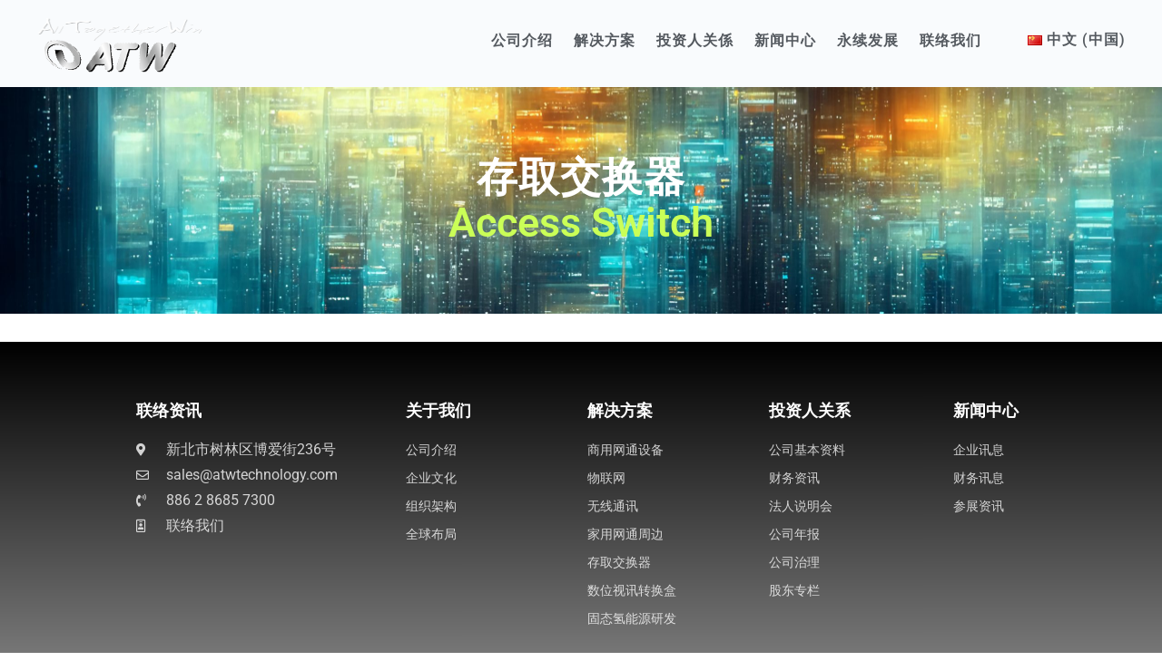

--- FILE ---
content_type: text/css
request_url: https://www.atwtechnology.com/wp-content/uploads/elementor/css/post-17363.css?ver=1768998981
body_size: 4359
content:
.elementor-widget-section .eael-protected-content-message{font-family:var( --e-global-typography-secondary-font-family ), Sans-serif;font-weight:var( --e-global-typography-secondary-font-weight );}.elementor-widget-section .protected-content-error-msg{font-family:var( --e-global-typography-secondary-font-family ), Sans-serif;font-weight:var( --e-global-typography-secondary-font-weight );}.elementor-17363 .elementor-element.elementor-element-dc46234:not(.elementor-motion-effects-element-type-background), .elementor-17363 .elementor-element.elementor-element-dc46234 > .elementor-motion-effects-container > .elementor-motion-effects-layer{background-image:url("https://www.atwtechnology.com/wp-content/uploads/2024/01/vecteezy_abstract-digital-cyber-background-big-data-code-matrix_10377368-scaled.jpg");background-position:center center;background-size:cover;}.elementor-17363 .elementor-element.elementor-element-dc46234 > .elementor-background-overlay{background-color:#040F3CEB;opacity:0.61;transition:background 0.3s, border-radius 0.3s, opacity 0.3s;}.elementor-17363 .elementor-element.elementor-element-dc46234 > .elementor-container{min-height:250px;}.elementor-17363 .elementor-element.elementor-element-dc46234{transition:background 0.3s, border 0.3s, border-radius 0.3s, box-shadow 0.3s;margin-top:0px;margin-bottom:0px;padding:0px 0px 0px 0px;}.elementor-17363 .elementor-element.elementor-element-e525085 > .elementor-element-populated{transition:background 0.3s, border 0.3s, border-radius 0.3s, box-shadow 0.3s;}.elementor-17363 .elementor-element.elementor-element-e525085 > .elementor-element-populated > .elementor-background-overlay{transition:background 0.3s, border-radius 0.3s, opacity 0.3s;}.elementor-widget-heading .eael-protected-content-message{font-family:var( --e-global-typography-secondary-font-family ), Sans-serif;font-weight:var( --e-global-typography-secondary-font-weight );}.elementor-widget-heading .protected-content-error-msg{font-family:var( --e-global-typography-secondary-font-family ), Sans-serif;font-weight:var( --e-global-typography-secondary-font-weight );}.elementor-widget-heading .elementor-heading-title{font-family:var( --e-global-typography-primary-font-family ), Sans-serif;font-weight:var( --e-global-typography-primary-font-weight );color:var( --e-global-color-primary );}.elementor-17363 .elementor-element.elementor-element-e2e0e7b{text-align:center;}.elementor-17363 .elementor-element.elementor-element-e2e0e7b .elementor-heading-title{font-size:45px;line-height:0px;letter-spacing:1px;color:#FFFFFF;}.elementor-17363 .elementor-element.elementor-element-32ecfc6 > .elementor-widget-container{margin:0px 0px 0px 0px;padding:30px 0px 0px 0px;}.elementor-17363 .elementor-element.elementor-element-32ecfc6{text-align:center;}.elementor-17363 .elementor-element.elementor-element-32ecfc6 .elementor-heading-title{font-size:45px;line-height:0px;letter-spacing:0px;color:#CAFF57;}.elementor-17363 .elementor-element.elementor-element-82fd6f1 > .elementor-background-overlay{background-image:url("https://www.atwtechnology.com/wp-content/uploads/2022/01/rm309-adj-03.jpg");background-position:center center;background-repeat:no-repeat;background-size:cover;opacity:0.5;}.elementor-17363 .elementor-element.elementor-element-82fd6f1 > .elementor-container{max-width:1200px;}.elementor-17363 .elementor-element.elementor-element-82fd6f1{padding:0px 20px 30px 20px;}@media(min-width:1025px){.elementor-17363 .elementor-element.elementor-element-82fd6f1 > .elementor-background-overlay{background-attachment:fixed;}}@media(max-width:767px){.elementor-17363 .elementor-element.elementor-element-dc46234 > .elementor-container{min-height:235px;}.elementor-17363 .elementor-element.elementor-element-e2e0e7b .elementor-heading-title{font-size:40px;}.elementor-17363 .elementor-element.elementor-element-32ecfc6 > .elementor-widget-container{margin:0px 0px 0px 0px;padding:20px 0px 0px 0px;}.elementor-17363 .elementor-element.elementor-element-32ecfc6{text-align:center;}.elementor-17363 .elementor-element.elementor-element-32ecfc6 .elementor-heading-title{font-size:40px;line-height:1em;letter-spacing:0px;}.elementor-17363 .elementor-element.elementor-element-b83cea0 > .elementor-element-populated{margin:0px 0px 0px 0px;--e-column-margin-right:0px;--e-column-margin-left:0px;padding:0px 0px 0px 0px;}}

--- FILE ---
content_type: text/css
request_url: https://www.atwtechnology.com/wp-content/uploads/elementor/css/post-19377.css?ver=1768983788
body_size: 15809
content:
.elementor-widget-section .eael-protected-content-message{font-family:var( --e-global-typography-secondary-font-family ), Sans-serif;font-weight:var( --e-global-typography-secondary-font-weight );}.elementor-widget-section .protected-content-error-msg{font-family:var( --e-global-typography-secondary-font-family ), Sans-serif;font-weight:var( --e-global-typography-secondary-font-weight );}.elementor-19377 .elementor-element.elementor-element-6e325f3 > .elementor-container > .elementor-column > .elementor-widget-wrap{align-content:center;align-items:center;}.elementor-19377 .elementor-element.elementor-element-6e325f3:not(.elementor-motion-effects-element-type-background), .elementor-19377 .elementor-element.elementor-element-6e325f3 > .elementor-motion-effects-container > .elementor-motion-effects-layer{background-color:#F0F5FA63;}.elementor-19377 .elementor-element.elementor-element-6e325f3 > .elementor-container{min-height:0px;}.elementor-19377 .elementor-element.elementor-element-6e325f3{box-shadow:0px 0px 38px 0px rgba(0,0,0,0.1);transition:background 0.3s, border 0.3s, border-radius 0.3s, box-shadow 0.3s;margin-top:0px;margin-bottom:0px;padding:10px 0px 10px 0px;}.elementor-19377 .elementor-element.elementor-element-6e325f3 > .elementor-background-overlay{transition:background 0.3s, border-radius 0.3s, opacity 0.3s;}.elementor-19377 .elementor-element.elementor-element-9bafd5d > .elementor-widget-wrap > .elementor-widget:not(.elementor-widget__width-auto):not(.elementor-widget__width-initial):not(:last-child):not(.elementor-absolute){margin-block-end:0px;}.elementor-19377 .elementor-element.elementor-element-9bafd5d > .elementor-element-populated{transition:background 0.3s, border 0.3s, border-radius 0.3s, box-shadow 0.3s;margin:9px 0px 0px 0px;--e-column-margin-right:0px;--e-column-margin-left:0px;}.elementor-19377 .elementor-element.elementor-element-9bafd5d > .elementor-element-populated > .elementor-background-overlay{transition:background 0.3s, border-radius 0.3s, opacity 0.3s;}.elementor-widget-image .eael-protected-content-message{font-family:var( --e-global-typography-secondary-font-family ), Sans-serif;font-weight:var( --e-global-typography-secondary-font-weight );}.elementor-widget-image .protected-content-error-msg{font-family:var( --e-global-typography-secondary-font-family ), Sans-serif;font-weight:var( --e-global-typography-secondary-font-weight );}.elementor-widget-image .widget-image-caption{color:var( --e-global-color-text );font-family:var( --e-global-typography-text-font-family ), Sans-serif;font-weight:var( --e-global-typography-text-font-weight );}.elementor-19377 .elementor-element.elementor-element-5bc2632{width:var( --container-widget-width, 100% );max-width:100%;--container-widget-width:100%;--container-widget-flex-grow:0;text-align:center;}.elementor-19377 .elementor-element.elementor-element-5bc2632 > .elementor-widget-container{margin:0px 0px -10px 0px;padding:0px 0px 0px 19px;}.elementor-19377 .elementor-element.elementor-element-5bc2632 img{width:80%;max-width:100%;height:25px;opacity:1;}.elementor-widget-html .eael-protected-content-message{font-family:var( --e-global-typography-secondary-font-family ), Sans-serif;font-weight:var( --e-global-typography-secondary-font-weight );}.elementor-widget-html .protected-content-error-msg{font-family:var( --e-global-typography-secondary-font-family ), Sans-serif;font-weight:var( --e-global-typography-secondary-font-weight );}.elementor-19377 .elementor-element.elementor-element-aec59d8{width:var( --container-widget-width, 100% );max-width:100%;--container-widget-width:100%;--container-widget-flex-grow:0;}.elementor-19377 .elementor-element.elementor-element-aec59d8 > .elementor-widget-container{margin:0px 0px 0px 0px;padding:00px 0px -4px 0px;}.elementor-19377 .elementor-element.elementor-element-1404b94.elementor-column > .elementor-widget-wrap{justify-content:center;}.elementor-19377 .elementor-element.elementor-element-1404b94 > .elementor-element-populated{margin:0px 0px 0px 0px;--e-column-margin-right:0px;--e-column-margin-left:0px;padding:0px 0px 0px 0px;}.elementor-widget-nav-menu .eael-protected-content-message{font-family:var( --e-global-typography-secondary-font-family ), Sans-serif;font-weight:var( --e-global-typography-secondary-font-weight );}.elementor-widget-nav-menu .protected-content-error-msg{font-family:var( --e-global-typography-secondary-font-family ), Sans-serif;font-weight:var( --e-global-typography-secondary-font-weight );}.elementor-widget-nav-menu .elementor-nav-menu .elementor-item{font-family:var( --e-global-typography-primary-font-family ), Sans-serif;font-weight:var( --e-global-typography-primary-font-weight );}.elementor-widget-nav-menu .elementor-nav-menu--main .elementor-item{color:var( --e-global-color-text );fill:var( --e-global-color-text );}.elementor-widget-nav-menu .elementor-nav-menu--main .elementor-item:hover,
					.elementor-widget-nav-menu .elementor-nav-menu--main .elementor-item.elementor-item-active,
					.elementor-widget-nav-menu .elementor-nav-menu--main .elementor-item.highlighted,
					.elementor-widget-nav-menu .elementor-nav-menu--main .elementor-item:focus{color:var( --e-global-color-accent );fill:var( --e-global-color-accent );}.elementor-widget-nav-menu .elementor-nav-menu--main:not(.e--pointer-framed) .elementor-item:before,
					.elementor-widget-nav-menu .elementor-nav-menu--main:not(.e--pointer-framed) .elementor-item:after{background-color:var( --e-global-color-accent );}.elementor-widget-nav-menu .e--pointer-framed .elementor-item:before,
					.elementor-widget-nav-menu .e--pointer-framed .elementor-item:after{border-color:var( --e-global-color-accent );}.elementor-widget-nav-menu{--e-nav-menu-divider-color:var( --e-global-color-text );}.elementor-widget-nav-menu .elementor-nav-menu--dropdown .elementor-item, .elementor-widget-nav-menu .elementor-nav-menu--dropdown  .elementor-sub-item{font-family:var( --e-global-typography-accent-font-family ), Sans-serif;font-weight:var( --e-global-typography-accent-font-weight );}.elementor-19377 .elementor-element.elementor-element-60ed50b{width:var( --container-widget-width, 101.083% );max-width:101.083%;--container-widget-width:101.083%;--container-widget-flex-grow:0;--e-nav-menu-horizontal-menu-item-margin:calc( 21px / 2 );}.elementor-19377 .elementor-element.elementor-element-60ed50b > .elementor-widget-container{margin:0px 0px 0px 0px;padding:20px 35px 0px 0px;}.elementor-19377 .elementor-element.elementor-element-60ed50b .elementor-nav-menu .elementor-item{font-size:14px;font-weight:600;letter-spacing:1px;}.elementor-19377 .elementor-element.elementor-element-60ed50b .elementor-nav-menu--main .elementor-item{color:var( --e-global-color-secondary );fill:var( --e-global-color-secondary );padding-left:1px;padding-right:1px;padding-top:5px;padding-bottom:5px;}.elementor-19377 .elementor-element.elementor-element-60ed50b .elementor-nav-menu--main .elementor-item:hover,
					.elementor-19377 .elementor-element.elementor-element-60ed50b .elementor-nav-menu--main .elementor-item.elementor-item-active,
					.elementor-19377 .elementor-element.elementor-element-60ed50b .elementor-nav-menu--main .elementor-item.highlighted,
					.elementor-19377 .elementor-element.elementor-element-60ed50b .elementor-nav-menu--main .elementor-item:focus{color:#2DB2C6;fill:#2DB2C6;}.elementor-19377 .elementor-element.elementor-element-60ed50b .elementor-nav-menu--main:not(.e--pointer-framed) .elementor-item:before,
					.elementor-19377 .elementor-element.elementor-element-60ed50b .elementor-nav-menu--main:not(.e--pointer-framed) .elementor-item:after{background-color:#2DB2C6;}.elementor-19377 .elementor-element.elementor-element-60ed50b .e--pointer-framed .elementor-item:before,
					.elementor-19377 .elementor-element.elementor-element-60ed50b .e--pointer-framed .elementor-item:after{border-color:#2DB2C6;}.elementor-19377 .elementor-element.elementor-element-60ed50b .elementor-nav-menu--main .elementor-item.elementor-item-active{color:#2DB2C6;}.elementor-19377 .elementor-element.elementor-element-60ed50b .elementor-nav-menu--main:not(.e--pointer-framed) .elementor-item.elementor-item-active:before,
					.elementor-19377 .elementor-element.elementor-element-60ed50b .elementor-nav-menu--main:not(.e--pointer-framed) .elementor-item.elementor-item-active:after{background-color:#2DB2C6;}.elementor-19377 .elementor-element.elementor-element-60ed50b .e--pointer-framed .elementor-item.elementor-item-active:before,
					.elementor-19377 .elementor-element.elementor-element-60ed50b .e--pointer-framed .elementor-item.elementor-item-active:after{border-color:#2DB2C6;}.elementor-19377 .elementor-element.elementor-element-60ed50b .e--pointer-framed .elementor-item:before{border-width:2px;}.elementor-19377 .elementor-element.elementor-element-60ed50b .e--pointer-framed.e--animation-draw .elementor-item:before{border-width:0 0 2px 2px;}.elementor-19377 .elementor-element.elementor-element-60ed50b .e--pointer-framed.e--animation-draw .elementor-item:after{border-width:2px 2px 0 0;}.elementor-19377 .elementor-element.elementor-element-60ed50b .e--pointer-framed.e--animation-corners .elementor-item:before{border-width:2px 0 0 2px;}.elementor-19377 .elementor-element.elementor-element-60ed50b .e--pointer-framed.e--animation-corners .elementor-item:after{border-width:0 2px 2px 0;}.elementor-19377 .elementor-element.elementor-element-60ed50b .e--pointer-underline .elementor-item:after,
					 .elementor-19377 .elementor-element.elementor-element-60ed50b .e--pointer-overline .elementor-item:before,
					 .elementor-19377 .elementor-element.elementor-element-60ed50b .e--pointer-double-line .elementor-item:before,
					 .elementor-19377 .elementor-element.elementor-element-60ed50b .e--pointer-double-line .elementor-item:after{height:2px;}.elementor-19377 .elementor-element.elementor-element-60ed50b .elementor-nav-menu--main:not(.elementor-nav-menu--layout-horizontal) .elementor-nav-menu > li:not(:last-child){margin-bottom:21px;}.elementor-19377 .elementor-element.elementor-element-60ed50b .elementor-nav-menu--dropdown a, .elementor-19377 .elementor-element.elementor-element-60ed50b .elementor-menu-toggle{color:#000000;fill:#000000;}.elementor-19377 .elementor-element.elementor-element-60ed50b .elementor-nav-menu--dropdown{background-color:#f7f7f7;}.elementor-19377 .elementor-element.elementor-element-60ed50b .elementor-nav-menu--dropdown a:hover,
					.elementor-19377 .elementor-element.elementor-element-60ed50b .elementor-nav-menu--dropdown a:focus,
					.elementor-19377 .elementor-element.elementor-element-60ed50b .elementor-nav-menu--dropdown a.elementor-item-active,
					.elementor-19377 .elementor-element.elementor-element-60ed50b .elementor-nav-menu--dropdown a.highlighted,
					.elementor-19377 .elementor-element.elementor-element-60ed50b .elementor-menu-toggle:hover,
					.elementor-19377 .elementor-element.elementor-element-60ed50b .elementor-menu-toggle:focus{color:#FFFFFF;}.elementor-19377 .elementor-element.elementor-element-60ed50b .elementor-nav-menu--dropdown a:hover,
					.elementor-19377 .elementor-element.elementor-element-60ed50b .elementor-nav-menu--dropdown a:focus,
					.elementor-19377 .elementor-element.elementor-element-60ed50b .elementor-nav-menu--dropdown a.elementor-item-active,
					.elementor-19377 .elementor-element.elementor-element-60ed50b .elementor-nav-menu--dropdown a.highlighted{background-color:#2DB2C6;}.elementor-19377 .elementor-element.elementor-element-60ed50b .elementor-nav-menu--dropdown a.elementor-item-active{color:#FFFFFF;background-color:#2DB2C6;}.elementor-19377 .elementor-element.elementor-element-60ed50b .elementor-nav-menu--dropdown .elementor-item, .elementor-19377 .elementor-element.elementor-element-60ed50b .elementor-nav-menu--dropdown  .elementor-sub-item{font-size:14px;font-weight:400;letter-spacing:1px;}.elementor-19377 .elementor-element.elementor-element-60ed50b .elementor-nav-menu--dropdown a{padding-left:8px;padding-right:8px;padding-top:10px;padding-bottom:10px;}.elementor-19377 .elementor-element.elementor-element-60ed50b .elementor-nav-menu--main > .elementor-nav-menu > li > .elementor-nav-menu--dropdown, .elementor-19377 .elementor-element.elementor-element-60ed50b .elementor-nav-menu__container.elementor-nav-menu--dropdown{margin-top:32px !important;}.elementor-19377 .elementor-element.elementor-element-60ed50b .elementor-menu-toggle{background-color:rgba(0,0,0,0);}.elementor-19377 .elementor-element.elementor-element-60ed50b div.elementor-menu-toggle:hover, .elementor-19377 .elementor-element.elementor-element-60ed50b div.elementor-menu-toggle:focus{color:#03BFE9;}.elementor-19377 .elementor-element.elementor-element-60ed50b div.elementor-menu-toggle:hover svg, .elementor-19377 .elementor-element.elementor-element-60ed50b div.elementor-menu-toggle:focus svg{fill:#03BFE9;}.elementor-theme-builder-content-area{height:400px;}.elementor-location-header:before, .elementor-location-footer:before{content:"";display:table;clear:both;}@media(max-width:1024px){.elementor-19377 .elementor-element.elementor-element-6e325f3{padding:20px 20px 20px 20px;}.elementor-19377 .elementor-element.elementor-element-9bafd5d > .elementor-element-populated{margin:25px 0px 0px 0px;--e-column-margin-right:0px;--e-column-margin-left:0px;}}@media(max-width:767px){.elementor-19377 .elementor-element.elementor-element-6e325f3{padding:020px 020px 020px 020px;}.elementor-19377 .elementor-element.elementor-element-9bafd5d{width:82%;}.elementor-19377 .elementor-element.elementor-element-9bafd5d > .elementor-element-populated{margin:24px 0px 0px 0px;--e-column-margin-right:0px;--e-column-margin-left:0px;}.elementor-19377 .elementor-element.elementor-element-5bc2632 > .elementor-widget-container{padding:0px 0px 0px 19px;}.elementor-19377 .elementor-element.elementor-element-1404b94{width:10%;}.elementor-19377 .elementor-element.elementor-element-1404b94 > .elementor-widget-wrap > .elementor-widget:not(.elementor-widget__width-auto):not(.elementor-widget__width-initial):not(:last-child):not(.elementor-absolute){margin-block-end:0px;}.elementor-19377 .elementor-element.elementor-element-1404b94 > .elementor-element-populated{margin:0px 0px 0px 0px;--e-column-margin-right:0px;--e-column-margin-left:0px;padding:60px 0px 0px 0px;}.elementor-19377 .elementor-element.elementor-element-60ed50b > .elementor-widget-container{margin:0px 0px 0px 0px;padding:0px 0px 0px 0px;}.elementor-19377 .elementor-element.elementor-element-60ed50b{--container-widget-width:0px;--container-widget-flex-grow:0;width:var( --container-widget-width, 0px );max-width:0px;--nav-menu-icon-size:28px;}.elementor-19377 .elementor-element.elementor-element-60ed50b .elementor-nav-menu--main .elementor-item{padding-left:25px;padding-right:25px;}.elementor-19377 .elementor-element.elementor-element-60ed50b .elementor-nav-menu--dropdown a{padding-left:38px;padding-right:38px;padding-top:14px;padding-bottom:14px;}.elementor-19377 .elementor-element.elementor-element-60ed50b .elementor-nav-menu--main > .elementor-nav-menu > li > .elementor-nav-menu--dropdown, .elementor-19377 .elementor-element.elementor-element-60ed50b .elementor-nav-menu__container.elementor-nav-menu--dropdown{margin-top:30px !important;}.elementor-19377 .elementor-element.elementor-element-60ed50b .elementor-menu-toggle{border-width:2px;border-radius:22px;}}@media(min-width:768px){.elementor-19377 .elementor-element.elementor-element-9bafd5d{width:19.085%;}.elementor-19377 .elementor-element.elementor-element-1404b94{width:80.58%;}}@media(max-width:1024px) and (min-width:768px){.elementor-19377 .elementor-element.elementor-element-9bafd5d{width:40%;}.elementor-19377 .elementor-element.elementor-element-1404b94{width:60%;}}

--- FILE ---
content_type: text/css
request_url: https://www.atwtechnology.com/wp-content/uploads/elementor/css/post-11804.css?ver=1768984659
body_size: 21282
content:
.elementor-widget-section .eael-protected-content-message{font-family:var( --e-global-typography-secondary-font-family ), Sans-serif;font-weight:var( --e-global-typography-secondary-font-weight );}.elementor-widget-section .protected-content-error-msg{font-family:var( --e-global-typography-secondary-font-family ), Sans-serif;font-weight:var( --e-global-typography-secondary-font-weight );}.elementor-11804 .elementor-element.elementor-element-5585cddf > .elementor-container > .elementor-column > .elementor-widget-wrap{align-content:flex-start;align-items:flex-start;}.elementor-11804 .elementor-element.elementor-element-5585cddf:not(.elementor-motion-effects-element-type-background), .elementor-11804 .elementor-element.elementor-element-5585cddf > .elementor-motion-effects-container > .elementor-motion-effects-layer{background-color:transparent;background-image:linear-gradient(6.283rad, #7C7C7C 0%, #000000 100%);}.elementor-11804 .elementor-element.elementor-element-5585cddf > .elementor-container{max-width:1250px;}.elementor-11804 .elementor-element.elementor-element-5585cddf{transition:background 0.3s, border 0.3s, border-radius 0.3s, box-shadow 0.3s;}.elementor-11804 .elementor-element.elementor-element-5585cddf > .elementor-background-overlay{transition:background 0.3s, border-radius 0.3s, opacity 0.3s;}.elementor-11804 .elementor-element.elementor-element-7122ef9a > .elementor-element-populated{transition:background 0.3s, border 0.3s, border-radius 0.3s, box-shadow 0.3s;margin:0px 0px 0px 0px;--e-column-margin-right:0px;--e-column-margin-left:0px;padding:0px 0px 0px 0px;}.elementor-11804 .elementor-element.elementor-element-7122ef9a > .elementor-element-populated > .elementor-background-overlay{transition:background 0.3s, border-radius 0.3s, opacity 0.3s;}.elementor-11804 .elementor-element.elementor-element-57dac8b5 > .elementor-container > .elementor-column > .elementor-widget-wrap{align-content:flex-start;align-items:flex-start;}.elementor-11804 .elementor-element.elementor-element-57dac8b5{transition:background 0.3s, border 0.3s, border-radius 0.3s, box-shadow 0.3s;margin-top:0px;margin-bottom:0px;padding:65px 0px 40px 0px;}.elementor-11804 .elementor-element.elementor-element-57dac8b5 > .elementor-background-overlay{transition:background 0.3s, border-radius 0.3s, opacity 0.3s;}.elementor-11804 .elementor-element.elementor-element-5eb18c02 > .elementor-element-populated{margin:0px 80px 0px 0px;--e-column-margin-right:80px;--e-column-margin-left:0px;}.elementor-widget-heading .eael-protected-content-message{font-family:var( --e-global-typography-secondary-font-family ), Sans-serif;font-weight:var( --e-global-typography-secondary-font-weight );}.elementor-widget-heading .protected-content-error-msg{font-family:var( --e-global-typography-secondary-font-family ), Sans-serif;font-weight:var( --e-global-typography-secondary-font-weight );}.elementor-widget-heading .elementor-heading-title{font-family:var( --e-global-typography-primary-font-family ), Sans-serif;font-weight:var( --e-global-typography-primary-font-weight );color:var( --e-global-color-primary );}.elementor-11804 .elementor-element.elementor-element-773ff5e > .elementor-widget-container{padding:0px 0px 0px 150px;}.elementor-11804 .elementor-element.elementor-element-773ff5e .elementor-heading-title{font-size:18px;font-weight:600;color:#FFFFFF;}.elementor-widget-icon-list .eael-protected-content-message{font-family:var( --e-global-typography-secondary-font-family ), Sans-serif;font-weight:var( --e-global-typography-secondary-font-weight );}.elementor-widget-icon-list .protected-content-error-msg{font-family:var( --e-global-typography-secondary-font-family ), Sans-serif;font-weight:var( --e-global-typography-secondary-font-weight );}.elementor-widget-icon-list .elementor-icon-list-item:not(:last-child):after{border-color:var( --e-global-color-text );}.elementor-widget-icon-list .elementor-icon-list-icon i{color:var( --e-global-color-primary );}.elementor-widget-icon-list .elementor-icon-list-icon svg{fill:var( --e-global-color-primary );}.elementor-widget-icon-list .elementor-icon-list-item > .elementor-icon-list-text, .elementor-widget-icon-list .elementor-icon-list-item > a{font-family:var( --e-global-typography-text-font-family ), Sans-serif;font-weight:var( --e-global-typography-text-font-weight );}.elementor-widget-icon-list .elementor-icon-list-text{color:var( --e-global-color-secondary );}.elementor-11804 .elementor-element.elementor-element-865f269 > .elementor-widget-container{padding:0px 0px 0px 150px;}.elementor-11804 .elementor-element.elementor-element-865f269 .elementor-icon-list-items:not(.elementor-inline-items) .elementor-icon-list-item:not(:last-child){padding-block-end:calc(2px/2);}.elementor-11804 .elementor-element.elementor-element-865f269 .elementor-icon-list-items:not(.elementor-inline-items) .elementor-icon-list-item:not(:first-child){margin-block-start:calc(2px/2);}.elementor-11804 .elementor-element.elementor-element-865f269 .elementor-icon-list-items.elementor-inline-items .elementor-icon-list-item{margin-inline:calc(2px/2);}.elementor-11804 .elementor-element.elementor-element-865f269 .elementor-icon-list-items.elementor-inline-items{margin-inline:calc(-2px/2);}.elementor-11804 .elementor-element.elementor-element-865f269 .elementor-icon-list-items.elementor-inline-items .elementor-icon-list-item:after{inset-inline-end:calc(-2px/2);}.elementor-11804 .elementor-element.elementor-element-865f269 .elementor-icon-list-icon i{color:#FFFFFFC9;transition:color 0.3s;}.elementor-11804 .elementor-element.elementor-element-865f269 .elementor-icon-list-icon svg{fill:#FFFFFFC9;transition:fill 0.3s;}.elementor-11804 .elementor-element.elementor-element-865f269{--e-icon-list-icon-size:14px;--icon-vertical-offset:0px;}.elementor-11804 .elementor-element.elementor-element-865f269 .elementor-icon-list-icon{padding-inline-end:10px;}.elementor-11804 .elementor-element.elementor-element-865f269 .elementor-icon-list-item > .elementor-icon-list-text, .elementor-11804 .elementor-element.elementor-element-865f269 .elementor-icon-list-item > a{font-weight:400;}.elementor-11804 .elementor-element.elementor-element-865f269 .elementor-icon-list-text{color:#FFFFFFC9;transition:color 0.3s;}.elementor-11804 .elementor-element.elementor-element-6665a0a0 .elementor-heading-title{font-size:18px;font-weight:600;color:#ffffff;}.elementor-11804 .elementor-element.elementor-element-45d90da2 .elementor-icon-list-items:not(.elementor-inline-items) .elementor-icon-list-item:not(:last-child){padding-block-end:calc(5px/2);}.elementor-11804 .elementor-element.elementor-element-45d90da2 .elementor-icon-list-items:not(.elementor-inline-items) .elementor-icon-list-item:not(:first-child){margin-block-start:calc(5px/2);}.elementor-11804 .elementor-element.elementor-element-45d90da2 .elementor-icon-list-items.elementor-inline-items .elementor-icon-list-item{margin-inline:calc(5px/2);}.elementor-11804 .elementor-element.elementor-element-45d90da2 .elementor-icon-list-items.elementor-inline-items{margin-inline:calc(-5px/2);}.elementor-11804 .elementor-element.elementor-element-45d90da2 .elementor-icon-list-items.elementor-inline-items .elementor-icon-list-item:after{inset-inline-end:calc(-5px/2);}.elementor-11804 .elementor-element.elementor-element-45d90da2 .elementor-icon-list-icon i{transition:color 0.3s;}.elementor-11804 .elementor-element.elementor-element-45d90da2 .elementor-icon-list-icon svg{transition:fill 0.3s;}.elementor-11804 .elementor-element.elementor-element-45d90da2{--e-icon-list-icon-size:0px;--icon-vertical-offset:0px;}.elementor-11804 .elementor-element.elementor-element-45d90da2 .elementor-icon-list-icon{padding-inline-end:0px;}.elementor-11804 .elementor-element.elementor-element-45d90da2 .elementor-icon-list-item > .elementor-icon-list-text, .elementor-11804 .elementor-element.elementor-element-45d90da2 .elementor-icon-list-item > a{font-size:14px;font-weight:400;}.elementor-11804 .elementor-element.elementor-element-45d90da2 .elementor-icon-list-text{color:#FFFFFFC9;transition:color 0.3s;}.elementor-11804 .elementor-element.elementor-element-6a6bf894 .elementor-heading-title{font-size:18px;font-weight:600;color:#ffffff;}.elementor-11804 .elementor-element.elementor-element-72a02375 .elementor-icon-list-items:not(.elementor-inline-items) .elementor-icon-list-item:not(:last-child){padding-block-end:calc(5px/2);}.elementor-11804 .elementor-element.elementor-element-72a02375 .elementor-icon-list-items:not(.elementor-inline-items) .elementor-icon-list-item:not(:first-child){margin-block-start:calc(5px/2);}.elementor-11804 .elementor-element.elementor-element-72a02375 .elementor-icon-list-items.elementor-inline-items .elementor-icon-list-item{margin-inline:calc(5px/2);}.elementor-11804 .elementor-element.elementor-element-72a02375 .elementor-icon-list-items.elementor-inline-items{margin-inline:calc(-5px/2);}.elementor-11804 .elementor-element.elementor-element-72a02375 .elementor-icon-list-items.elementor-inline-items .elementor-icon-list-item:after{inset-inline-end:calc(-5px/2);}.elementor-11804 .elementor-element.elementor-element-72a02375 .elementor-icon-list-icon i{transition:color 0.3s;}.elementor-11804 .elementor-element.elementor-element-72a02375 .elementor-icon-list-icon svg{transition:fill 0.3s;}.elementor-11804 .elementor-element.elementor-element-72a02375{--e-icon-list-icon-size:0px;--icon-vertical-offset:0px;}.elementor-11804 .elementor-element.elementor-element-72a02375 .elementor-icon-list-icon{padding-inline-end:0px;}.elementor-11804 .elementor-element.elementor-element-72a02375 .elementor-icon-list-item > .elementor-icon-list-text, .elementor-11804 .elementor-element.elementor-element-72a02375 .elementor-icon-list-item > a{font-size:14px;font-weight:400;}.elementor-11804 .elementor-element.elementor-element-72a02375 .elementor-icon-list-text{color:rgba(255,255,255,0.79);transition:color 0.3s;}.elementor-11804 .elementor-element.elementor-element-74d9f143 .elementor-heading-title{font-size:18px;font-weight:600;color:#ffffff;}.elementor-11804 .elementor-element.elementor-element-1891d6d0 .elementor-icon-list-items:not(.elementor-inline-items) .elementor-icon-list-item:not(:last-child){padding-block-end:calc(5px/2);}.elementor-11804 .elementor-element.elementor-element-1891d6d0 .elementor-icon-list-items:not(.elementor-inline-items) .elementor-icon-list-item:not(:first-child){margin-block-start:calc(5px/2);}.elementor-11804 .elementor-element.elementor-element-1891d6d0 .elementor-icon-list-items.elementor-inline-items .elementor-icon-list-item{margin-inline:calc(5px/2);}.elementor-11804 .elementor-element.elementor-element-1891d6d0 .elementor-icon-list-items.elementor-inline-items{margin-inline:calc(-5px/2);}.elementor-11804 .elementor-element.elementor-element-1891d6d0 .elementor-icon-list-items.elementor-inline-items .elementor-icon-list-item:after{inset-inline-end:calc(-5px/2);}.elementor-11804 .elementor-element.elementor-element-1891d6d0 .elementor-icon-list-icon i{transition:color 0.3s;}.elementor-11804 .elementor-element.elementor-element-1891d6d0 .elementor-icon-list-icon svg{transition:fill 0.3s;}.elementor-11804 .elementor-element.elementor-element-1891d6d0{--e-icon-list-icon-size:0px;--icon-vertical-offset:0px;}.elementor-11804 .elementor-element.elementor-element-1891d6d0 .elementor-icon-list-icon{padding-inline-end:0px;}.elementor-11804 .elementor-element.elementor-element-1891d6d0 .elementor-icon-list-item > .elementor-icon-list-text, .elementor-11804 .elementor-element.elementor-element-1891d6d0 .elementor-icon-list-item > a{font-size:14px;font-weight:400;}.elementor-11804 .elementor-element.elementor-element-1891d6d0 .elementor-icon-list-text{color:rgba(255,255,255,0.79);transition:color 0.3s;}.elementor-11804 .elementor-element.elementor-element-204c5d30 .elementor-heading-title{font-size:18px;font-weight:600;color:#ffffff;}.elementor-11804 .elementor-element.elementor-element-77fe71b4 .elementor-icon-list-items:not(.elementor-inline-items) .elementor-icon-list-item:not(:last-child){padding-block-end:calc(5px/2);}.elementor-11804 .elementor-element.elementor-element-77fe71b4 .elementor-icon-list-items:not(.elementor-inline-items) .elementor-icon-list-item:not(:first-child){margin-block-start:calc(5px/2);}.elementor-11804 .elementor-element.elementor-element-77fe71b4 .elementor-icon-list-items.elementor-inline-items .elementor-icon-list-item{margin-inline:calc(5px/2);}.elementor-11804 .elementor-element.elementor-element-77fe71b4 .elementor-icon-list-items.elementor-inline-items{margin-inline:calc(-5px/2);}.elementor-11804 .elementor-element.elementor-element-77fe71b4 .elementor-icon-list-items.elementor-inline-items .elementor-icon-list-item:after{inset-inline-end:calc(-5px/2);}.elementor-11804 .elementor-element.elementor-element-77fe71b4 .elementor-icon-list-icon i{transition:color 0.3s;}.elementor-11804 .elementor-element.elementor-element-77fe71b4 .elementor-icon-list-icon svg{transition:fill 0.3s;}.elementor-11804 .elementor-element.elementor-element-77fe71b4{--e-icon-list-icon-size:0px;--icon-vertical-offset:0px;}.elementor-11804 .elementor-element.elementor-element-77fe71b4 .elementor-icon-list-icon{padding-inline-end:0px;}.elementor-11804 .elementor-element.elementor-element-77fe71b4 .elementor-icon-list-item > .elementor-icon-list-text, .elementor-11804 .elementor-element.elementor-element-77fe71b4 .elementor-icon-list-item > a{font-size:14px;font-weight:400;}.elementor-11804 .elementor-element.elementor-element-77fe71b4 .elementor-icon-list-text{color:rgba(255,255,255,0.79);transition:color 0.3s;}.elementor-11804 .elementor-element.elementor-element-4a1c26fa:not(.elementor-motion-effects-element-type-background), .elementor-11804 .elementor-element.elementor-element-4a1c26fa > .elementor-motion-effects-container > .elementor-motion-effects-layer{background-color:#000000;}.elementor-11804 .elementor-element.elementor-element-4a1c26fa > .elementor-container{min-height:0px;}.elementor-11804 .elementor-element.elementor-element-4a1c26fa{transition:background 0.3s, border 0.3s, border-radius 0.3s, box-shadow 0.3s;padding:0px 0px 0px 0px;}.elementor-11804 .elementor-element.elementor-element-4a1c26fa > .elementor-background-overlay{transition:background 0.3s, border-radius 0.3s, opacity 0.3s;}.elementor-11804 .elementor-element.elementor-element-09bbed6:not(.elementor-motion-effects-element-type-background), .elementor-11804 .elementor-element.elementor-element-09bbed6 > .elementor-motion-effects-container > .elementor-motion-effects-layer{background-color:#000000;}.elementor-11804 .elementor-element.elementor-element-09bbed6 > .elementor-container{max-width:1000px;}.elementor-11804 .elementor-element.elementor-element-09bbed6{transition:background 0.3s, border 0.3s, border-radius 0.3s, box-shadow 0.3s;margin-top:0px;margin-bottom:0px;padding:10px 0px 0px 0px;}.elementor-11804 .elementor-element.elementor-element-09bbed6 > .elementor-background-overlay{transition:background 0.3s, border-radius 0.3s, opacity 0.3s;}.elementor-11804 .elementor-element.elementor-element-1e109a4 > .elementor-element-populated{margin:0px 0px -30px 0px;--e-column-margin-right:0px;--e-column-margin-left:0px;padding:0px 0px -20px 0px;}.elementor-widget-text-editor .eael-protected-content-message{font-family:var( --e-global-typography-secondary-font-family ), Sans-serif;font-weight:var( --e-global-typography-secondary-font-weight );}.elementor-widget-text-editor .protected-content-error-msg{font-family:var( --e-global-typography-secondary-font-family ), Sans-serif;font-weight:var( --e-global-typography-secondary-font-weight );}.elementor-widget-text-editor{font-family:var( --e-global-typography-text-font-family ), Sans-serif;font-weight:var( --e-global-typography-text-font-weight );color:var( --e-global-color-text );}.elementor-widget-text-editor.elementor-drop-cap-view-stacked .elementor-drop-cap{background-color:var( --e-global-color-primary );}.elementor-widget-text-editor.elementor-drop-cap-view-framed .elementor-drop-cap, .elementor-widget-text-editor.elementor-drop-cap-view-default .elementor-drop-cap{color:var( --e-global-color-primary );border-color:var( --e-global-color-primary );}.elementor-11804 .elementor-element.elementor-element-6c16fa8 > .elementor-widget-container{margin:0px 0px 0px 0px;padding:0px 0px 0px 0px;}.elementor-11804 .elementor-element.elementor-element-6c16fa8{text-align:start;font-size:15px;font-weight:500;line-height:12px;letter-spacing:1px;color:#FFFFFF;}.elementor-11804 .elementor-element.elementor-element-746f506 > .elementor-widget-container{margin:0px 0px 0px 0px;padding:0px 0px 0px 0px;}.elementor-11804 .elementor-element.elementor-element-746f506{font-size:13px;font-weight:500;line-height:12px;letter-spacing:1px;color:#FFFFFF;}.elementor-theme-builder-content-area{height:400px;}.elementor-location-header:before, .elementor-location-footer:before{content:"";display:table;clear:both;}@media(max-width:1024px){.elementor-11804 .elementor-element.elementor-element-57dac8b5{padding:25px 20px 0px 20px;}.elementor-11804 .elementor-element.elementor-element-5eb18c02 > .elementor-element-populated{margin:30px 0px 30px 0px;--e-column-margin-right:0px;--e-column-margin-left:0px;}.elementor-11804 .elementor-element.elementor-element-45d90da2 .elementor-icon-list-item > .elementor-icon-list-text, .elementor-11804 .elementor-element.elementor-element-45d90da2 .elementor-icon-list-item > a{font-size:13px;}.elementor-11804 .elementor-element.elementor-element-72a02375 .elementor-icon-list-item > .elementor-icon-list-text, .elementor-11804 .elementor-element.elementor-element-72a02375 .elementor-icon-list-item > a{font-size:13px;}.elementor-11804 .elementor-element.elementor-element-1891d6d0 .elementor-icon-list-item > .elementor-icon-list-text, .elementor-11804 .elementor-element.elementor-element-1891d6d0 .elementor-icon-list-item > a{font-size:13px;}.elementor-11804 .elementor-element.elementor-element-77fe71b4 .elementor-icon-list-item > .elementor-icon-list-text, .elementor-11804 .elementor-element.elementor-element-77fe71b4 .elementor-icon-list-item > a{font-size:13px;}.elementor-11804 .elementor-element.elementor-element-4a1c26fa{padding:30px 20px 0px 20px;}}@media(max-width:767px){.elementor-11804 .elementor-element.elementor-element-57dac8b5{padding:25px 25px 0px 25px;}.elementor-11804 .elementor-element.elementor-element-5eb18c02{width:100%;}.elementor-11804 .elementor-element.elementor-element-5eb18c02 > .elementor-element-populated{margin:0px 0px 30px 0px;--e-column-margin-right:0px;--e-column-margin-left:0px;padding:0px 0px 0px 0px;}.elementor-11804 .elementor-element.elementor-element-865f269 > .elementor-widget-container{padding:1px 1px 1px 1px;}.elementor-11804 .elementor-element.elementor-element-7946f8c4{width:50%;}.elementor-11804 .elementor-element.elementor-element-537fa8a7{width:50%;}.elementor-11804 .elementor-element.elementor-element-5b965f71{width:50%;}.elementor-11804 .elementor-element.elementor-element-5b965f71 > .elementor-element-populated{margin:30px 0px 0px 0px;--e-column-margin-right:0px;--e-column-margin-left:0px;}.elementor-11804 .elementor-element.elementor-element-33c84e19{width:50%;}.elementor-11804 .elementor-element.elementor-element-33c84e19 > .elementor-element-populated{margin:30px 0px 0px 0px;--e-column-margin-right:0px;--e-column-margin-left:0px;}.elementor-11804 .elementor-element.elementor-element-4a1c26fa > .elementor-container{min-height:135px;}.elementor-11804 .elementor-element.elementor-element-4a1c26fa{padding:0px 20px 0px 20px;}.elementor-11804 .elementor-element.elementor-element-e90a2b9 > .elementor-element-populated{margin:60px 0px 0px 0px;--e-column-margin-right:0px;--e-column-margin-left:0px;padding:0px 0px 0px 0px;}.elementor-11804 .elementor-element.elementor-element-09bbed6{margin-top:-40px;margin-bottom:0px;padding:0px 0px 0px 0px;}.elementor-11804 .elementor-element.elementor-element-1e109a4 > .elementor-element-populated{margin:0px 0px 0px 0px;--e-column-margin-right:0px;--e-column-margin-left:0px;padding:0px 0px 0px 0px;}.elementor-11804 .elementor-element.elementor-element-6c16fa8{text-align:end;font-size:15px;letter-spacing:1px;}.elementor-11804 .elementor-element.elementor-element-746f506{font-size:13px;line-height:1.5em;letter-spacing:1px;}}@media(min-width:768px){.elementor-11804 .elementor-element.elementor-element-7122ef9a{width:100%;}.elementor-11804 .elementor-element.elementor-element-5eb18c02{width:35.789%;}.elementor-11804 .elementor-element.elementor-element-7946f8c4{width:16%;}.elementor-11804 .elementor-element.elementor-element-537fa8a7{width:16%;}.elementor-11804 .elementor-element.elementor-element-5b965f71{width:16.211%;}.elementor-11804 .elementor-element.elementor-element-33c84e19{width:16%;}}@media(max-width:1024px) and (min-width:768px){.elementor-11804 .elementor-element.elementor-element-5eb18c02{width:100%;}.elementor-11804 .elementor-element.elementor-element-7946f8c4{width:25%;}.elementor-11804 .elementor-element.elementor-element-537fa8a7{width:25%;}.elementor-11804 .elementor-element.elementor-element-5b965f71{width:25%;}.elementor-11804 .elementor-element.elementor-element-33c84e19{width:25%;}}